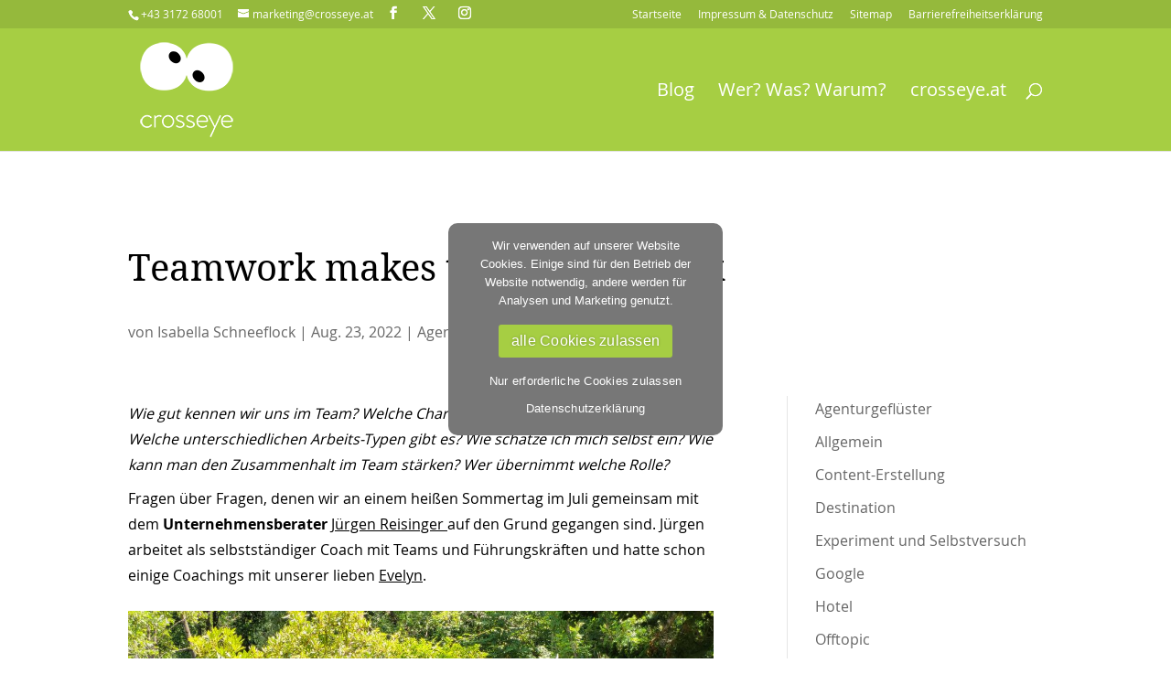

--- FILE ---
content_type: text/css
request_url: https://www.diegutenachricht.at/wp-content/themes/crosseye/style.css?ver=4.27.4
body_size: 19810
content:
/*
Theme Name: crosseye
Description: Divi Child Theme
Author: Paul Götz
Author URI: http://www.crosseye.at/
Template: Divi
Version: 1.0
Tags:
*/


@font-face {
    font-family: 'Open Sans';
    src:  url('fonts/OpenSans/OpenSans-Regular-webfont.woff') format('woff');
    font-weight: normal;
    font-style: normal;
}

@font-face {
    font-family: 'Open Sans';
    src: url('fonts/OpenSans/OpenSans-Bold-webfont.woff') format('woff');
    font-weight: bold;
    font-style: normal;
}

@font-face {
    font-family: 'Open Sans';
    src: url('fonts/OpenSans/OpenSans-Semibold-webfont.woff') format('woff');
    font-weight: 600;
    font-style: normal;
}

@font-face {
    font-family: 'xeye_serif';
	src: url('fonts/droidserif/DroidSerif-Regular-webfont.woff') format('woff');
    font-weight: normal;
    font-style: normal;
}

@font-face {
    font-family: 'xeye_serif';
	src: url('fonts/droidserif/DroidSerif-Bold-webfont.woff') format('woff');
    font-weight: bold;
    font-style: normal;
}

@font-face {
	font-family: 'FontAwesome';
	font-style: normal;
	font-weight: 400;
	font-display: auto;
	src: url("fonts/fontawesome/fontawesome-webfont.eot");
	src: url("fonts/fontawesome/fontawesome-webfont.eot?#iefix") format("embedded-opentype"), url("fonts/fontawesome/fontawesome-webfont.woff2") format("woff2"), url("fonts/fontawesome/fontawesome-webfont.woff") format("woff"), url("fonts/fontawesome/fontawesome-webfont.ttf") format("truetype"), url("fonts/fontawesome/fontawesome-webfont.svg#fontawesome") format("svg");
}

h1,h2,h3,h4 {
	font-family: 'xeye_serif', 'Times New Roman', Georgia, Serif;
	font-weight: normal;
	padding: 0.6em 0;
	color: #901a2a;
}

p { padding: 0.3em 0; }


.transition-slow {
	-webkit-transition: 0.5s ease;
	-moz-transition: 0.5s ease;
	-o-transition: 0.5s ease;
	-ms-transition: 0.5s ease;
	transition: 0.5s ease;
}

.transition-fast {
	-webkit-transition: 0.2s ease;
	-moz-transition: 0.2s ease;
	-o-transition: 0.2s ease;
	-ms-transition: 0.2s ease;
	transition: 0.2s ease;
}


ul.wp-block-page-list,
ul.wp-block-page-list ul {
	list-style-type: none;
	padding: 0;
	margin: 0;
}
ul.wp-block-page-list ul.submenu-container {
	padding: 20px 0 20px 40px;
}
ul.wp-block-page-list a {
	display: inline-block;
	padding: 4px 0;
	color: #555;
	text-decoration: none;
}
ul.wp-block-page-list > li >  a {
	font-family: 'xeye_serif', 'Times New Roman', Georgia, Serif;
	font-size: 1.4em;
	color: #90192a;
}


#xeye-footer * { color: #000; }
#xeye-footer a { color: #000; text-decoration: underline; }

#gallery-cols4-nospace .et_pb_gallery_item { margin: 0 !important; }

#main-content { min-height: 400px; }

.mobile_menu_bar:before, .mobile_menu_bar:after { color: #fff !important; }

.entry-content a {
	color: inherit;
	text-decoration: underline;
}

.et_pb_posts a.more-link,
a.more-link {
	display: inline-block;
	height: 40px;
	line-height: 40px;
	padding: 0 20px;
	color: #fff;
	text-decoration: none;
	background: #95b93c;
	border-radius: 4px;
	margin: 20px 0;
}
.et_pb_posts a.more-link:hover,
a.more-link:hover { background: #a6ce43; }

.text-vertical-aligned { align-items: center; justify-content: center; }

.pano-iframe-wrap {
	display: block;
	width: 100%;
	position: relative;
}
.pano-iframe-wrap:after {
	display: block;
	content: '';
	width: 100%;
	padding-top: 57%;
}
.pano-iframe-wrap iframe,
.pano-iframe-wrap .disabled-by-dsgvo {
	display: block;
	position: absolute;
	top: 0;
	right: 0;
	bottom: 0;
	left: 0;
	width: 100%;
	height: 100%;
}


.video-iframe-wrap-16-9 {
	display: block;
	width: 100%;
	position: relative;
	margin: 40px 0;
}
.video-iframe-wrap-16-9:after {
	display: block;
	content: '';
	width: 100%;
	padding-top: 56.25%;
}
.video-iframe-wrap-16-9 iframe {
	display: block;
	position: absolute;
	top: 0;
	right: 0;
	bottom: 0;
	left: 0;
	width: 100% !important;
	height: 100% !important;
}



.et_portfolio_image img { display: block; }



h1 span { font-size: 0.5em; font-weight: normal; }

.et_mobile_menu li a, .nav li li a { font-size: 20px; }

#et-secondary-nav a, #et-info a, #et-info span { font-weight: normal; }

#stbsee-footer a { color: #fff; border-bottom: 1px solid #fff; }

#footer-widgets { padding: 60px 0; }
.footer-widget, .footer-widget div, .footer-widget p { width: 100%; float: none; text-align: center; }
.footer-widget { margin: 0 !important; }
.footer-widget a { color: #fff; text-decoration: underline; }
.footer-widget h3 { color: #fff; padding-bottom: 1em; }

.et_pb_bg_layout_dark a { color: #fff; }

#footer-bottom { padding: 0 0 60px 0; background: transparent; color: #fff; }
#footer-bottom .container { text-align: center; }
#footer-bottom a { color: #fff; font-size: 28px; font-weight: normal; }

.et-social-icons {
	display: inline-block;
	float: none;
}
.et-social-icons li { margin: 0 10px; }

.et_contact_bottom_container { margin-top: 0; }

.et_pb_menu_inner_container, .et_pb_menu__wrap, .et_pb_menu__menu, ul#menu-footer { display: block; }
ul#menu-footer li {
	display: block;
	text-align: right;
}

.et-pb-contact-message { color: #fff; }

.et_pb_text ul { padding-top: 0.5em; padding-bottom: 0.5em; }
.et_pb_text ul, .et_pb_text li { line-height: inherit; }

.icon-rund .et_pb_image_wrap {
	-webkit-border-radius: 50%;
	-moz-border-radius: 50%;
	border-radius: 50%;
	background: #a75348;
	max-width: 200px;
}

#et-top-navigation { font-weight: 400; }

.wp-caption{
	max-width: 100%;
	margin-bottom: 20px;
	padding: 0;
	border: none;
	background-color: transparent;
	text-align: left;
}
.wp-caption p.wp-caption-text { margin: 0; padding: 0 4px 5px; font-size: 12px; }


#et-footer-nav ul.bottom-nav { text-align: center; }
#et-footer-nav ul.bottom-nav li { display: inline-block; padding: 0 10px; }
#et-footer-nav .et-social-icons { display: none; }
#et-footer-nav .et-social-icon a, #et-footer-nav .et-social-icon a:hover { font-size: 30px; height: 38px; line-height: 40px; background: transparent; color: #bbb; opacity: 1; }

#cookie-law-info-again { box-shadow: 0 0 5px 0 rgba(0,0,0,0.3); }
#cookie-law-info-bar a { text-decoration: none; }

ul#footer-nav.footer-menu {
	display: block;
	list-style: none;
	text-align: center;
	padding: 0;
	margin: 0;
}
ul#footer-nav.footer-menu li {
	display: inline-block;
	padding: 0;
	margin: 0;
	color: #fff;
}
ul#footer-nav.footer-menu li a {
	display: block;
	height: 30px;
	line-height: 30px;
	padding: 0 10px;
	color: #fff;
	text-decoration: none;
}
ul#footer-nav.footer-menu li a:hover {
	text-decoration: underline;
}

/*Contact Form 7 */

form.wpcf7-form input[type="text"], 
form.wpcf7-form input[type="email"],
form.wpcf7-form input[type="date"],
form.wpcf7-form textarea,
form.wpcf7-form select {
	-moz-border-radius: 0;
	-webkit-border-radius: 0;
	-webkit-appearance: none;
	background-color: #eee;
	width: 100%;
	border-width: 0;
	border-radius: 0;
	color: #333;
	font-size: 16px;
	padding: 10px;
	font-family: inherit;
	box-sizing: border-box;
	border: 2px solid #eee;
}
form.wpcf7-form textarea { display: block; }
form.wpcf7-form select {
	background-image: url('images/webkit_select.png');
	background-position: right center;
	background-repeat: no-repeat;
}
textarea#product-form-message, textarea#enquiry-form-message { height: 160px; }
form.wpcf7-form label.placeholder { display: none; }

form.wpcf7-form input.wpcf7-quiz { display: inline-block; width: 100px; }

form.wpcf7-form .quiz-send-wrap { text-align: left; }
form.wpcf7-form .quiz-send-wrap > span, form.wpcf7-form input[type="submit"] { display: inline-block; vertical-align: top; }
form.wpcf7-form .quiz-send-wrap label { display: inline; }
form.wpcf7-form .quiz-send-wrap input[type="text"] { width: 100px; }
.contact-form-bg-dark .wpcf7-response-output { color: #fff; }

form.wpcf7-form p {
	padding-top: 20px;
}

/* GDPR Cookie Info */
#moove_gdpr_cookie_info_bar .moove-gdpr-info-bar-container .moove-gdpr-info-bar-content p, 
#moove_gdpr_cookie_info_bar .moove-gdpr-info-bar-container .moove-gdpr-info-bar-content p a { font-weight: 400 !important; }


.disabled-by-dsgvo {
	display: block;
	position: relative;
	background-color: #fff;
	background-image: repeating-linear-gradient(45deg, white 0%, white 2%, #eee 2%, #eee 4%, white 4%);
}
.disabled-by-dsgvo .vertical-center {
	display: block;
	width: 300px;
	max-width: 100%;
	margin: 0 auto;
	text-align: center;
	padding: 40px;
}

/* Cookie Notice */
#cn-close-notice { display: none !important;}
#cn-accept-cookie { background: #71b52d; }
#cn-more-info { background: #555; }

.footer-logos { display: block; width: 100%; background: #fff; text-align: center; }
.footer-logos a { display: inline-block; vertical-align: middle; padding: 20px; }
.footer-logos img { display: block; }

.bg-copy {
	display: block;
	position: absolute;
	right: 10px;
	bottom: 10px;
	color: #fff;
	font-size: 12px;
	opacity: 0.5;
}
.bg-copy:hover {
	opacity: 1;
	text-shadow: 0,0,5px rgba(0,0,0,0.5);
}


.et_pb_post_content a {
	text-decoration: underline;
}


.blocks-gallery-grid {
	padding: 40px 0 !important;
}

a.button-style,
form.wpcf7-form input[type="submit"],
a.wp-block-button__link {
	display: inline-block;
	max-width: 100%;
	overflow: hidden;
	line-height: 26px;
	background: #901a2a;
	border: 2px solid #901a2a;
	padding: 10px 40px 10px 20px;
	margin: 20px 0 0 0;
	color: #fff;
	font-size: 1em;
	font-weight: 500;
	text-decoration: none;
	cursor: pointer;
	position: relative;
	border-radius: 0;
	
	-webkit-transition: 0.2s ease;
	-moz-transition: 0.2s ease;
	-o-transition: 0.2s ease;
	-ms-transition: 0.2s ease;
	transition: 0.2s ease;
}
form.wpcf7-form input[type="submit"] {
	padding: 10px 20px;
}

a.button-style:after,
a.wp-block-button__link:after {
	display: block;
	width: 40px;
	height: 46px;
	line-height: 46px;
	text-align: center;
	content: "\f105";
	font-family: 'FontAwesome';
	font-weight: normal;
	text-transform: none;
	position: absolute;
	right: 0;
	top: 50%;
	margin-top: -23px;
}

a.button-style:hover,
a.button-style:active,
form.wpcf7-form input[type="submit"]:hover,
a.wp-block-button__link:hover {
	background: transparent;
	border-color: #901a2a;
	color: #901a2a;
	background: #fff;
}


.old-tab-shortcode,
.xeye-box {
	display: block;
	padding: 30px;
	margin: 20px 0;
	background: #eee;
}
.xeye-box p { padding: 0; }

.et_pb_post_content .et_post_gallery {
	margin-top: 7.47% !important;
}

.et_portfolio_image {
	overflow: hidden;
}
.et_portfolio_image:after {
	display: block;
	content: '';
	padding-top: 71%;
}
.et_portfolio_image img {
	display: block;
	position: absolute;
	left: 0;
	top: 0;
	width: 100%;
	height: auto;
}

small a { color: inherit !important; }

hr.wp-block-separator {
	display: block;
	width: 100%;
	float: none;
	clear: both;
	height: 4px;
	background: #ddd;
	border: none;
	overflow: hidden;
	margin: 40px 0;
}

.wp-block-image { margin-top: 20px; }


#footer-logos { padding: 0; }
#footer-logos > div {
	text-align: center;
}
#footer-logos .et_pb_image {
	display: inline-block;
	padding: 20px;
	margin: 0;
}

#footer-icons a {
	display: inline-block;
	vertical-align: top;
	padding: 0 10px;
}


#cookie-notice {
	position: fixed;
	width: 300px;
	min-width: 240px;
	max-width: 90%;
	height: auto;
	z-index: 100000;
	font-size: 13px;
	letter-spacing: 0;
	line-height: 20px;
	left: 50%;
	top: 50%;
	bottom: auto;
	text-align: center;
	font-weight: normal;
	font-family: -apple-system,BlinkMacSystemFont,Arial,Roboto,"Helvetica Neue",sans-serif;
	border-radius: 10px;
	-ms-transform: translateX(-50%) translateY(-50%);
	-moz-transform: translateX(-50%) translateY(-50%);
	-webkit-transform: translateX(-50%) translateY(-50%);
	transform: translateX(-50%) translateY(-50%);
}

#cookie-notice.cookie-notice-hidden { top: 0; }

#cookie-notice a {
	margin-left: auto !important;
	margin-right: auto !important;
}
#cookie-notice a#cn-accept-cookie {
	padding: 10px 14px;
	margin: 10px auto !important;
	font-size: 16px;
	text-shadow: 0 0 3px rgba(0,0,0,0.3);
}

.cn-revoke-cookie { display: none; }
body.cookies-set .cn-revoke-cookie { display: block; }

.cn-revoke-cookie {
	width: 40px;
	height: 40px;
	border-radius: 30px;
	background: #95b93c url("[data-uri]") no-repeat center center;
	background-size: 30px;
	text-indent: -999em;
	overflow: hidden;
	position: fixed;
	left: 10px;
	bottom: 10px;
	z-index: 1000;
}
#cn-refuse-cookie, #cn-more-info { background: transparent !important; }


@media only screen and (min-width: 1025px) and (max-width: 1600px) {

	.sticky-nav {
		padding: 0 300px 0 80px;
	}
	.nav-logo {
		margin-right: 20px;
	}
	#fullscreen-overlay,
	#fullscreen-header .et_pb_fullwidth_header_container {
		width: 400px;
	}

}





@media only screen and (max-width: 1024px) {
	
	.sticky-nav-wrap { position: absolute; }
	
	#main-nav { display: none; }
	.nav-toggle { left: 20px; top: 10px; }
	.nav-toggle-bg {
		display: block;
		position: fixed;
		left: 0;
		top: 0;
		height: 80px;
		width: 80px;
		background: #fff;
		z-index: 1300;
	}
	
	.stopper-wrap {
		display: inline-block;
		max-width: 50%;
		text-align: left;
		position: absolute;
		top: 140px;
		left: 0;
	}
	.stopper {
		background: #901a2a;
		padding: 18px;
		font-size: 18px;
		line-height: 1.4em;
		color: #fff;
		
		-webkit-border-bottom-right-radius: 0;
		-moz-border-radius-bottomright: 0;
		border-bottom-right-radius: 0;
		-webkit-border-bottom-left-radius: 0;
		-moz-border-radius-bottomleft: 0;
		border-bottom-left-radius: 0;
		
		-webkit-box-shadow: 0px 4px 4px 0px #eee;
		-moz-box-shadow: 0px 4px 4px 0px #eee;
		box-shadow: 0px 4px 4px 0px rgba(0,0,0,0.1);
	}
	
}

@media only screen and (min-width: 981px) {
	
	#xeye-footer .et_pb_column_1_3 { width: 25%; }
	#xeye-footer .et_pb_column_1_3:last-child { width: 37%; }
	
	#gallery-cols4-nospace .et_pb_grid_item { width: 25%; margin: 0; }
	
	/*
	.et_header_style_left .et-fixed-header #et-top-navigation { padding-top: 60px; }
	.et_header_style_left .et-fixed-header #et-top-navigation nav>ul>li>a { padding-bottom: 60px; }
	*/
	
}

@media only screen and (max-width: 980px) {
	
	#gallery-cols4-nospace .et_pb_grid_item { width: 33.333%; }
	
}


@media only screen and (max-width: 767px) {

	#gallery-cols4-nospace .et_pb_grid_item { width: 50%; }
	
}


@media only screen and (max-width: 719px) {
	
	h1 span { display: block; font-size: 0.5em; line-height: normal; font-weight: normal; }
	
	table { display: block; overflow-x: auto; }	
	table::-webkit-scrollbar {
		-webkit-appearance: none;
		width: 20px;
		height: 20px;
		background-color: rgba(0, 0, 0, .1);
	}
	table::-webkit-scrollbar-thumb {
		border: 2px solid #fff;
		background-color: rgba(0, 0, 0, .3);
	}
	
	textarea#product-form-message { height: 160px; }
	input#enquiry-form-date { background-image: url('images/calendar_icon.png'); background-position: right center; background-repeat: no-repeat; }
	form.wpcf7-form input[type="submit"] { display: block; width: 100%; text-align: center; margin: 20px 0 0 0; }
	
	.icon-rund .et_pb_image_wrap { max-width: 160px; }
	
	.strong-break strong { display: block; line-height: 1em; padding-top: 15px; }
	
	.pano-iframe-wrap:after { padding-top: 100%; }
	
}


@media (max-width: 479px) {
	
	h1 { font-size: 30px !important; }
	
	.header-image:after { padding-top: 70%; }
	
	#gallery-cols4-nospace .et_pb_grid_item { width: 100%; }
	
	.nav-buttons { width: 180px; }
	.nav-buttons a span { display: none; }
	
	.sticky-nav { text-align: left; padding-left: 80px; }
	.nav-logo { width: 80px; padding-top: 35px; margin: 0; }
	
}


/* --- bei aktiviertem Divi Editor ausblenden --- */

body.logged-in .sticky-nav-wrap { display: none; }

body.logged-in .nav-toggle-bg, 
body.logged-in .nav-toggle { display: none; }



--- FILE ---
content_type: application/javascript
request_url: https://www.diegutenachricht.at/wp-content/themes/crosseye/js/script.js?ver=6.7.4
body_size: 767
content:

jQuery(document).ready(function() {

	
	jQuery(".video-iframe-wrap-16-9 > div").removeClass("fluid-width-video-wrapper") 
	
	jQuery('ul.blocks-gallery-grid').each(function() {
		jQuery(this).magnificPopup({
			delegate: 'a',
			type: 'image',
			gallery: {
				enabled:true
			}
		});
	});

/*
	jQuery('.wp-block-image').each(function() {
		jQuery(this).magnificPopup({
			delegate: 'a',
			type: 'image',
			gallery: {
				enabled:true
			},
			image: {
				titleSrc: 'alt'
			}
		});
	});
*/
	
	const imgSelector = [
		'a[href$=".jpg" i]',
		'a[href$=".jpeg" i]',
		'a[href$=".png" i]',
		'a[href$=".gif" i]',
		'a[href$=".webp" i]',
		'a[href$=".avif" i]',
		'a[href$=".bmp" i]',
		'a[href$=".svg" i]'
	].join(', ');


	jQuery('.wp-block-image').each(function () {
		jQuery(this).magnificPopup({
			delegate : imgSelector,
			type     : 'image',
			gallery  : { enabled: true },
			image    : { titleSrc: 'alt' }
		});
	});

});